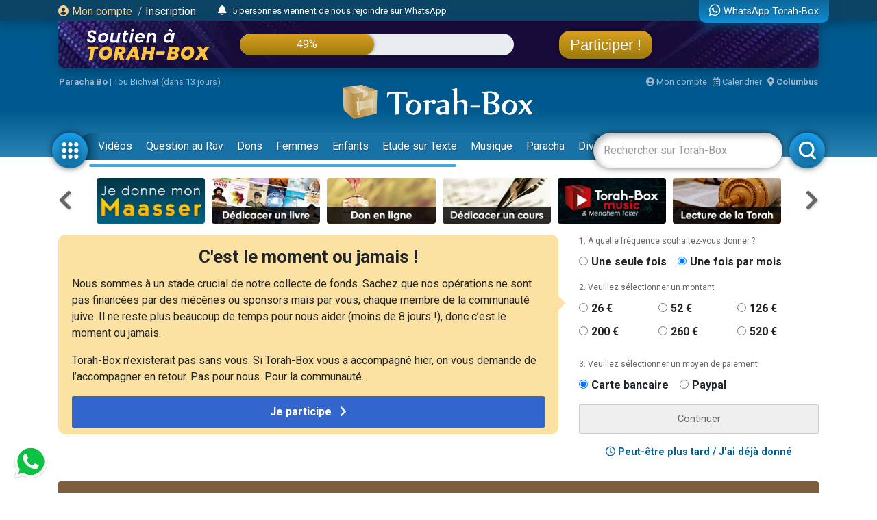

--- FILE ---
content_type: text/html; charset=UTF-8
request_url: https://www.torah-box.com/paracha/vayikra-levitique/behoukotai/?filtre=texte
body_size: 16584
content:
<!doctype html>
<html lang="fr">
<head>
<meta charset="utf-8">
<title>Bé'houkotaï</title>
<meta http-equiv="Content-Type" content="text/html; charset=utf-8">
<meta property="fb:app_id" content="147710895384216">
<meta name="description" content="Torah-Box est l'association de diffusion du Judaïsme pour les francophones dans le monde.">
<meta property="og:title" content="Bé'houkotaï">
<meta name="twitter:card" content="summary_large_image">
<meta name="twitter:site" content="@Torah_Box">
<meta name="twitter:creator" content="@Torah_Box">
<meta name="twitter:title" content="Bé'houkotaï">
<meta name="twitter:image" content="https://www.torah-box.com/img/og.jpg">	
<meta property="og:description" content="Torah-Box est l'association de diffusion du Judaïsme pour les francophones dans le monde.">
<meta name="twitter:description" content="Torah-Box est l'association de diffusion du Judaïsme pour les francophones dans le monde.">
<link rel="canonical" href="https://www.torah-box.com/paracha/vayikra-levitique/behoukotai/"/>
<meta property="og:url" content="https://www.torah-box.com/paracha/vayikra-levitique/behoukotai/"/>
<meta property="og:site_name" content="Torah-Box">
<meta property="og:image" content="https://www.torah-box.com/img/og.jpg">
<meta property="og:image:type" content="image/jpeg">
<meta property="og:type" content="article" />
<meta name="robots" content="noindex">
<link rel="icon" href="https://www.torah-box.com/img/favicon.png" />
<meta name="facebook-domain-verification" content="ijdzr7zpkojtlmf1girp3k66mf8rjq" />
<meta name="google-signin-client_id" content="111305326800-976niisl7hjtqefh2eeto8o0m46q8vuc.apps.googleusercontent.com">
<meta name="viewport" content="width=device-width, initial-scale=1.0, minimum-scale=1.0, maximum-scale=5.0">
<meta name="format-detection" content="telephone=no">
<base href="https://www.torah-box.com/"/>
<link rel="stylesheet" href="https://www.torah-box.com/cache/styles_2026011903.css" media="all" async defer>
<link rel="stylesheet" href="https://fonts.googleapis.com/css?family=Roboto:400,700;Poppins:400" media="all" async defer> 
<link rel="stylesheet" href="https://www.torah-box.com/inc/js/fontawesome/css/all.min.css" media="all" async defer>
<script src="https://www.torah-box.com/inc/js/lib/jquery-3.7.1.min.js"></script>
<script src="https://www.torah-box.com/cache/scripts_2026011903.js"></script>
<script src="https://apis.google.com/js/platform.js?onload=onInitGAPI" async defer></script>
<!-- Matomo -->
<script>
  var _paq = window._paq = window._paq || [];
  _paq.push(['trackPageView']);
  _paq.push(['enableLinkTracking']);
  (function() {
    var u="https://torahbox.matomo.cloud/";
    _paq.push(['setTrackerUrl', u+'matomo.php']);
    _paq.push(['setSiteId', '1']);
    var d=document, g=d.createElement('script'), s=d.getElementsByTagName('script')[0];
    g.async=true; g.src='//cdn.matomo.cloud/torahbox.matomo.cloud/matomo.js'; s.parentNode.insertBefore(g,s);
  })();
</script>
<!-- End Matomo Code --></head><body>
	
<div class="d-none d-print-block">
	<img src="https://assets.torah-box.com/tpl/logo.png" alt="Logo Torah-Box" class="w-50 mb-3 d-block mx-auto"/>
</div>
	
<div id="header" class="d-print-none">
	<div class="alert-placeholder-menu"></div>
	
	<!-- Login / Newsticker WhatsApp  -->
	<div class="newsticker-navbar">
		<div class="container">
		<div class="newsticker-login">
			<div id="header-logged" class="hide">
				<div class="d-flex align-items-center">
					<span class="letter-logged"></span><a href="javascript:;" role="button" id="dropdownMenuLink" data-toggle="dropdown" class="username-logged"></a>
					<div class="dropdown-menu dropdown-menu-video" aria-labelledby="dropdownMenuLink">
						<a class="dropdown-item" href="compte">Mes informations</a>
						<a class="dropdown-item" href="compte/dons">Mes dons</a>
						<a class="dropdown-item" href="compte/newsletters">Mes abonnements</a>
						<a class="dropdown-item" href="mitsva/confirmation">Mes mitsvot</a>
						<a class="dropdown-item" href="question/suivi">Mes questions</a>
						<a class="dropdown-item" href="compte/password/update">Mot de passe</a>
						<div class="dropdown-divider"></div>
						<a class="dropdown-item" href="compte/logout">Se déconnecter</a>
					</div>
				</div>
			</div>
			
			<div id="header-login">
				<a href="modal/login" class="ajax-modal"><i class="fas fa-user-circle"></i> Mon&nbsp;compte</a>
				<span class="d-none d-md-inline"><span class="sep-login">&nbsp;/&nbsp;</span><a href="modal/inscription" class="ajax-modal text-white">Inscription</a></span>
			</div>
		</div>
			
				<div class="newsticker-timeline">
			<a href="modal/timeline" class="ajax-modal mr-2" title="Afficher tous les événements"><i class="fas fa-bell"></i></a>
			<ul class="newsticker newsticker-header"></ul>
		</div>
		<script>
		$(function() {
			// Timeline
			$.getJSON('https://www.torah-box.com/action/timeline', function(data) {
				if( data.length > 0 ) {
					for(i=0;i<data.length;i++) {
						$('.newsticker-header').append('<li><a href="https://www.torah-box.com/action/timeline?id='+ data[i].id +'" target="_blank" rel="nofollow">'+ data[i].title +'</a></li>');
						}

					$('.newsticker-header').newsTicker({
							row_height: 30,
							max_rows: 1,
							speed: 600,
							direction: 'up',
							duration: 4000,
							autostart: 1,
							pauseOnHover: 1
							});
						}
				});

		});			
		</script>
					
			
		<a href="whatsapp" class="newsticker-whatsapp" title="WhatsApp Torah-Box"><i class="fab fa-whatsapp fa-lg"></i><span class="d-none d-md-inline ml-1">WhatsApp Torah-Box</span></a>
		</div>
	</div>
	
<div class="container">
<div class="don-campagne">
	<div class="don-campagne-content">
		<div class="col1-campagne">
			<a href="https://www.charidy.com/Torahbox?utm_source=header_torahbox" target="_blank"><img src="/soutien/img/header/2025/logo.webp" alt="Campagne de Soutien à Torah-Box" class="don-campagne-logo"></a>
		</div>
		<div class="col2-campagne">
			<div class="progress progress-campagne">
			  <div class="progress-bar progress-bar-campagne" role="progressbar"><span class="progress-text"></span></div>
			</div>
			<!-- <ul class="newsticker newsticker-campagne"></ul> -->
		</div>
		<div class="col3-campagne">
			<a href="https://www.charidy.com/Torahbox?utm_source=header_torahbox" target="_blank" class="btn-campagne">Participer !</a>
		</div>
	</div>
</div>
</div>
	
<script>
$(function() {
    var pr_collecte = "49";
    $('.progress-bar-campagne').find('span').text(pr_collecte + "%");
    $('.progress-bar-campagne').css('width', pr_collecte + "%");
	});
</script>
	
<style type="text/css">
#header {
	height: 230px;	
	}
	
body {
	padding-top: 260px;
	}
	
#header.fixed {
	height: 155px;
	}
	
#header.fixed .newsticker-navbar {
	margin-bottom: 0;
	}
	
#header.fixed .don-campagne {
	margin-bottom:1rem;	
	}
	
.don-campagne { 
	border-radius:0 0 10px 10px;
	padding:10px 200px 0px 20px;
	background-color:#5b6261;
	background-image:url("/soutien/img/header/2025/background.webp");
	background-repeat: no-repeat;
	background-size:cover;
	background-position: top center;
	height:70px;
	overflow: hidden;
	box-shadow: 0px 5px 15px 0px rgba(0, 69, 110, 1.00);
	}
.don-campagne-content {
	display: flex;
	justify-content: space-between;
	align-items: center;		
	}

.don-campagne-logo {
	max-height:50px;
	max-width: 100%;
	}
	
.progress-campagne {
	border-radius:16px;
	height:32px;
	width: 100%;
	background-color: #e9edf0;
	overflow:hidden !important;
	}
	
.progress-campagne .progress-bar {
	border-radius:16px;
	min-width: 60px;
	background: linear-gradient(0deg, rgba(156,123,10,1.00) 0%, rgba(217,159,33,1.00) 100%);
	box-shadow: 0px 0px 5px 0px rgba(0, 0, 0, 0.4);
	font-size:16px;
	}
	
.newsticker-campagne li {
	text-align: center;
	}
	
.btn-campagne {
	font-family: 'Poppins', sans-serif;
	color:#fff;
	font-size:22px;
	padding:8px 16px;
	border-radius:16px;
	background: linear-gradient(0deg, rgba(156,123,10,1.00) 0%, rgba(217,159,33,1.00) 100%);
	box-shadow: 0px 0px 5px 0px rgba(0, 0, 0, 0.4);
	}

.btn-campagne:hover {
	color:#FFB43A;
	text-decoration: none;
	}
	
.col1-campagne,
.col3-campagne {
	width:25%;
	text-align: center;
	}
	
.col2-campagne {
	width:45%;	
	}
	
@media screen and (max-width: 480px) {
	.don-campagne {
		height:50px;
		padding:10px 10px 0px 10px;
		margin:0 -15px;
		}
	
	  body {
		padding-top: 185px;
	  }
	  #header {
		height: 155px;
	  }
	
	#header.fixed {
		height: 135px;
		}
	
	.progress-campagne {
		border-radius:10px;
		height:20px;
		}

	.btn-campagne {
		font-size:14px;	
		padding:5px 8px;
		border-radius:10px;
		}

	.progress-campagne .progress-bar {
		border-radius:10px;
		font-size:13px;
		}

	.col1-campagne {
		width:30%;
		}

	.col3-campagne {
		width:25%;
		}

	.col2-campagne {
		width:40%;	
		}
	}
</style>	
	<div class="container logo-container">
		
		<!-- Infos -->
		<div class="infos-navbar">
			<div><b><a href="paracha/" title="Paracha de la semaine">Paracha Bo</a></b> | <a	href="/vie-juive/fetes/15-tou-bichvat/">Tou Bichvat (dans 13 jours)</a></div>			
			<a href="compte" class="ml-auto"><i class="fas fa-user-circle"></i> Mon compte</a>
			<a href="javascript:;" id="popover_calendar" title="19 Janvier 2026 - 1 Chevat 5786" class="ml-2"><i class="far fa-calendar-alt"></i> Calendrier</a>
			<a href="modal/location" class="ajax-modal ml-2"><i class="fas fa-map-marker-alt"></i> <b class="location-logged"></b></a>
		</div>
		
		<div class="logo-navbar"><a href="/"><img src="https://assets.torah-box.com/tpl/logo-torah-box.png" alt="Torah-Box"></a></div>
		
		<div class="menu-navbar">
			<a id="toggle_button_navbar" href="javascript:;" class="icon-menu-navbar active" onclick="toggleSubMenu()"><img src="https://assets.torah-box.com/tpl/icon-dots.png" alt="Torah-Box en 1 clic"></a>
				
			<form id="form_search_navbar" action="search" method="get">
				<div class="search-box-navbar">
					<input type="text" name="q" placeholder="Rechercher sur Torah-Box" value=""/>
					<a href="javascript:;" onclick="closeSearchNavbar()" class="close-search-box-navbar"><i class="fas fa-times-circle fa-2x"></i></a>
				</div>
				<a href="javascript:;" onclick="toggleSearchNavbar()" class="icon-menu-navbar active search-menu-navbar"><img src="https://assets.torah-box.com/tpl/icon-search.png" alt="Torah-Box en 1 clic"></a>
			</form>			
			
			<div class="container-menu-navbar">
				<div id="menu_navbar">
					<div class="content-menu-navbar">
																		
						<!--
						<a href="guerre" class="badge badge-danger d-flex align-items-center ml-2"><span class="spinner-grow spinner-grow-sm text-white mr-1" role="status"></span> GUERRE</a>
						-->							

						
												<a href="videos/" class="nav-link"> Vidéos</a>
												<a href="question/" class="nav-link"> Question au Rav</a>
												<a href="don/" class="nav-link" target="fas fa-gift"> Dons</a>
												<a href="femmes/" class="nav-link"> Femmes</a>
												<a href="yeladim/" class="nav-link"> Enfants</a>
												<a href="surtexte/" class="nav-link"> Etude sur Texte</a>
												<a href="music/" class="nav-link"> Musique</a>
												<a href="paracha/" class="nav-link"> Paracha</a>
												<a href="divertissements/" class="nav-link"> Divertissements</a>
												<a href="https://boutique.torah-box.com/" class="nav-link" target="_blank"> Livres</a>
												<a href="auteurs/" class="nav-link"> Rabbanim</a>
											</div>
				</div>
			</div>
		</div>
	</div>
</div>
	
<!-- Menu Modal -->
<div id="submenu" class="submenu-modal hide"></div>
	
<!-- Liens -->
<div class="container d-print-none">
	
<!-- Raccourcis -->
<div class="d-flex flex-row align-items-center mb-3 d-print-none">
  <div class="col-prev"><a class="btn-nav btn-nav-shortcut btn-nav-dark" data-go="prev" data-carousel="shortcut"><i class="fas fa-chevron-left"></i></a></div>
  <div class="col-main">
      <div id="shortcut-carousel" class="owl-carousel">
            <div>
          <a href="https://www.torah-box.com/maasser26">
			  <img data-src="https://assets.torah-box.com/vignettes/maasser.jpg" alt="Maasser" class="w-100 rounded lazy"/>
		  </a>
      </div>
            <div>
          <a href="https://www.torah-box.com/editions/dedicaces">
			  <img data-src="https://assets.torah-box.com/vignettes/dedicaces-livres.jpg" alt="Dédicacer un livre" class="w-100 rounded lazy"/>
		  </a>
      </div>
            <div>
          <a href="https://www.torah-box.com/don">
			  <img data-src="https://assets.torah-box.com/vignettes/don.jpg" alt="Faire un don" class="w-100 rounded lazy"/>
		  </a>
      </div>
            <div>
          <a href="https://www.torah-box.com/dedicaces">
			  <img data-src="https://assets.torah-box.com/vignettes/dedicaces.jpg" alt="Dédicacer un cours" class="w-100 rounded lazy"/>
		  </a>
      </div>
            <div>
          <a href="https://www.torah-box.com/music">
			  <img data-src="https://assets.torah-box.com/vignettes/music.jpg" alt="Torah-Box Music" class="w-100 rounded lazy"/>
		  </a>
      </div>
            <div>
          <a href="https://www.torah-box.com/etudes-ethique-juive/kriat-torah/">
			  <img data-src="https://assets.torah-box.com/vignettes/lecture-torah.jpg" alt="Kriat Torah" class="w-100 rounded lazy"/>
		  </a>
      </div>
            <div>
          <a href="https://www.torah-box.com/evenements">
			  <img data-src="https://assets.torah-box.com/vignettes/evenements.jpg" alt="Evénements" class="w-100 rounded lazy"/>
		  </a>
      </div>
            <div>
          <a href="https://www.torah-box.com/mitsva">
			  <img data-src="https://assets.torah-box.com/vignettes/mitsva.jpg" alt="Je prends 1 Mitsva" class="w-100 rounded lazy"/>
		  </a>
      </div>
            <div>
          <a href="https://www.torah-box.com/michna">
			  <img data-src="https://assets.torah-box.com/vignettes/michna.jpg" alt="Michna du Jour" class="w-100 rounded lazy"/>
		  </a>
      </div>
            <div>
          <a href="https://www.torah-box.com/kaddich">
			  <img data-src="https://assets.torah-box.com/vignettes/kaddich.jpg" alt="Kaddich" class="w-100 rounded lazy"/>
		  </a>
      </div>
            <div>
          <a href="https://www.torah-box.com/whatsapp">
			  <img data-src="https://assets.torah-box.com/vignettes/whatsapp.jpg" alt="WhatsApp" class="w-100 rounded lazy"/>
		  </a>
      </div>
            <div>
          <a href="https://www.torah-box.com/beth-hamidrach-virtuel">
			  <img data-src="https://assets.torah-box.com/vignettes/bh-virtuel.jpg" alt="Beth Hamidrach Virtuel" class="w-100 rounded lazy"/>
		  </a>
      </div>
            <div>
          <a href="https://www.torah-box.com/radio">
			  <img data-src="https://assets.torah-box.com/vignettes/radio.jpg" alt="Radio Torah-Box" class="w-100 rounded lazy"/>
		  </a>
      </div>
            <div>
          <a href="https://www.torah-box.com/chants">
			  <img data-src="https://assets.torah-box.com/vignettes/chants.jpg" alt="Chants de Chabbath" class="w-100 rounded lazy"/>
		  </a>
      </div>
            <div>
          <a href="https://www.torah-box.com/admour">
			  <img data-src="https://assets.torah-box.com/vignettes/admour2.jpg" alt="Admour d'Oungvar" class="w-100 rounded lazy"/>
		  </a>
      </div>
            <div>
          <a href="https://www.torah-box.com/editions">
			  <img data-src="https://assets.torah-box.com/vignettes/boutique.jpg" alt="Editions Torah-Box" class="w-100 rounded lazy"/>
		  </a>
      </div>
            <div>
          <a href="https://www.torah-box.com/calendrier">
			  <img data-src="https://assets.torah-box.com/vignettes/calendrier.jpg" alt="Calendrier Juif" class="w-100 rounded lazy"/>
		  </a>
      </div>
            <div>
          <a href="https://sidour.torah-box.com">
			  <img data-src="https://assets.torah-box.com/vignettes/sidour.jpg" alt="Sidour" class="w-100 rounded lazy"/>
		  </a>
      </div>
            <div>
          <a href="https://www.hessed-box.com">
			  <img data-src="https://assets.torah-box.com/vignettes/hessed-box.jpg" alt="Hessed-Box" class="w-100 rounded lazy"/>
		  </a>
      </div>
            </div>
      </div>
  <div class="col-next"><a class="btn-nav btn-nav-shortcut btn-nav-dark" data-go="next" data-carousel="shortcut"><i class="fas fa-chevron-right"></i></a></div>
</div>
<script>
$(function() {
	$('.btn-nav-shortcut').bind('click', function(e) {
		e.preventDefault();
		var go = $(this).data('go');
		var carousel = $(this).data('carousel');
		$('#'+ carousel +'-carousel').trigger(go + '.owl.carousel');
		});	
	
	// Raccourcis
	$('#shortcut-carousel').owlCarousel({
		loop:true,
		margin:10,
		responsiveClass:true,
		dots:false,
		nav:false,
		responsive:{
			0:{
				slideBy:1,
				items:3,
				autoplay: true,
				autoplayTimeout:3000,
			},
			748:{
				slideBy:2,
				items:6
			}
		}
	});	
});	
</script>	
<!-- Raccourcis -->	

<div id="soutien-container-done" style="display:none">
    <div class="soutien-message text-center pb-3">
        <strong>Votre précieux soutien nous fait chaud au coeur. Grâce à vous, notre travail de diffusion de Torah continue !</strong><br>
        Il reste maintenant <strong>51%</strong> à collecter pour atteindre notre objectif.
    </div>
</div>

<div id="soutien-container" style="display:none">
	<div class="row">
		<div class="col-md-8">
			<div class="soutien-message">
				<p class="soutien-titre">C'est le moment ou jamais !</p>
				<p class="soutien-text-more">Nous sommes à un stade crucial de notre collecte de fonds. Sachez que nos opérations ne sont pas financées par des mécènes ou sponsors mais par vous, chaque membre de la communauté juive. Il ne reste plus beaucoup de temps pour nous aider (moins de 8 jours !), donc c’est le moment ou jamais.</p>
				<p>Torah-Box n’existerait pas sans vous. Si Torah-Box vous a accompagné hier, on vous demande de l’accompagner en retour. Pas pour nous. Pour la communauté.</p>
                
                <div id="soutien-button-mobile">
					<button class="soutien-submit-don active" onclick="showHeaderMobileForm()">Je participe <i class="fas fa-chevron-right ml-2"></i></button>
				</div>
                
                <form id="soutien-form-mobile" action="don" method="get" style="display:none">
                    <input type="hidden" name="campagne" value="349">
                    <input type="hidden" name="rec" value="1">
                    <input type="hidden" name="amount" value="52">
                    <input type="hidden" name="origine" value="header_soutien">
                                        <button class="soutien-submit-don mb-3 active" onclick="submitMobileForm('52')">Soutien global à Torah-Box<div class="small">52&euro; / mois</div></button>
                                        <button class="soutien-submit-don mb-3 active" onclick="submitMobileForm('200')">Offrir un Colis de Chabbath aux démunis<div class="small">200&euro; / mois</div></button>
                                        <button class="soutien-submit-don mb-3 active" onclick="submitMobileForm('126')">Soutenir un orphelin <div class="small">126&euro; / mois</div></button>
                                        <button class="soutien-submit-don mb-3 active" onclick="submitMobileForm('126')">Soutenir une veuve<div class="small">126&euro; / mois</div></button>
                                        <button class="soutien-submit-don mb-3 active" onclick="submitMobileForm('126')">Soutenir la Production de cours et vidéos<div class="small">126&euro; / mois</div></button>
                                        <button class="soutien-submit-don mb-3 active" onclick="submitMobileForm('260')">S’associer à un étudiant du Collel<div class="small">260&euro; / mois</div></button>
                                    </form>
			</div>
		</div>
		<div class="col-md-4">
			<form id="soutien-form" action="don" method="get">
				<input type="hidden" name="campagne" value="349">
				<input type="hidden" name="origine" value="header_soutien">

				<div class="soutien-step-don">1. A quelle fréquence souhaitez-vous donner&nbsp;?</div>
				<div class="soutien-checkbox-don">
					<div id="form_row_rec" class="form-row mb-3"><div class="form-check form-check-inline col-md-12"><div class="form-check-item"><input class="form-check-input" type="radio" name="rec" id="form_checkbox_rec_1" value="0"><label class="form-check-label mr-3" for="form_checkbox_rec_1">Une seule fois</label></div><div class="form-check-item"><input class="form-check-input" type="radio" name="rec" id="form_checkbox_rec_2" value="1" checked><label class="form-check-label mr-3" for="form_checkbox_rec_2">Une fois par mois</label></div></div></div>				</div>

				<div class="soutien-step-don">2. Veuillez sélectionner un montant</div>
				<div class="soutien-checkbox-don soutien-checkbox-don-amount">
					<div id="form_row_amount" class="form-row mb-3"><div class="form-check form-check-inline col-md-12"><div class="form-check-item"><input class="form-check-input" type="radio" name="amount" id="form_checkbox_amount_1" value="26"><label class="form-check-label mr-3" for="form_checkbox_amount_1">26&nbsp;€</label></div><div class="form-check-item"><input class="form-check-input" type="radio" name="amount" id="form_checkbox_amount_2" value="52"><label class="form-check-label mr-3" for="form_checkbox_amount_2">52&nbsp;€</label></div><div class="form-check-item"><input class="form-check-input" type="radio" name="amount" id="form_checkbox_amount_3" value="126"><label class="form-check-label mr-3" for="form_checkbox_amount_3">126&nbsp;€</label></div><div class="form-check-item"><input class="form-check-input" type="radio" name="amount" id="form_checkbox_amount_4" value="200"><label class="form-check-label mr-3" for="form_checkbox_amount_4">200&nbsp;€</label></div><div class="form-check-item"><input class="form-check-input" type="radio" name="amount" id="form_checkbox_amount_5" value="260"><label class="form-check-label mr-3" for="form_checkbox_amount_5">260&nbsp;€</label></div><div class="form-check-item"><input class="form-check-input" type="radio" name="amount" id="form_checkbox_amount_6" value="520"><label class="form-check-label mr-3" for="form_checkbox_amount_6">520&nbsp;€</label></div></div></div>				</div>

				<div class="soutien-step-don">3. Veuillez sélectionner un moyen de paiement</div>
				<div class="soutien-checkbox-don">
					<div id="form_row_mode" class="form-row mb-3"><div class="form-check form-check-inline col-md-12"><div class="form-check-item"><input class="form-check-input" type="radio" name="mode" id="form_checkbox_mode_1" value="12" checked><label class="form-check-label mr-3" for="form_checkbox_mode_1">Carte bancaire</label></div><div class="form-check-item"><input class="form-check-input" type="radio" name="mode" id="form_checkbox_mode_2" value="5"><label class="form-check-label mr-3" for="form_checkbox_mode_2">Paypal</label></div></div></div>				</div>				
				
				<div id="soutien-alert-don" class="soutien-alert-don" style="display:none"><i class="fas fa-exclamation-triangle"></i> <span class="text"></span></div>
				<button id="soutien-submit-don" type="submit" class="soutien-submit-don">Continuer</button>
			</form>
			<div class="text-center font-weight-bold my-3"><a href="javascript:;" onclick="hideHeaderDon()"><i class="far fa-clock"></i> Peut-être plus tard / J'ai déjà donné</a></div>
		</div>
	</div>
</div>
<style type="text/css">
.soutien-message { background-color:#fbe2a2; border-radius:0.75em; padding:20px 20px 10px 20px; }	
.soutien-message p { font-size:16px; line-height:24px; }
.soutien-message p.soutien-titre { font-size:26px; line-height:24px; font-weight:bold; text-align:center; }
.soutien-message p.soutien-titre i { color:#666; }
.soutien-step-don { color:#666; font-size:12px; margin-bottom:10px; }
.soutien-checkbox-don label { font-weight: bold; font-size:16px; }
.soutien-checkbox-don label:hover { color:#36C; text-decoration: underline; cursor:pointer; }
.soutien-checkbox-don-amount .form-check-inline { display:flex !important; flex-wrap: wrap; }
.soutien-checkbox-don-amount .form-check-item { width:33%; margin-bottom:10px; }
.soutien-submit-don { width:100%; border-radius:2px; border:1px solid #ccc; color:#666; padding:10px 0; }
.soutien-submit-don.active { background-color:#36C; color:#fff; border-color:#36C; font-size:16px; font-weight:bold; }
.soutien-submit-don.active:hover { background-color:#3056a9; }
.soutien-message::after { position: absolute; content: " "; top: 100px; right: -5px; margin: -10px 0 0 0; border: 10px solid transparent; border-left-color: #fbe2a2; pointer-events: none; }
.soutien-alert-don { color:#900002; border:1px solid #900002; padding:5px; border-radius:2px; text-align: center; margin-bottom:10px; }
#soutien-form-mobile { display:none; }
#form_causes { background-color:#fbe2a2; font-weight: bold; color:#444; }
	
@media screen and (max-width: 480px) {
	.soutien-message p.soutien-titre { font-size:22px; }
	.soutien-message::after { display:none; }
	.soutien-text-more { display:none; }
	#soutien-form { padding:10px 10px; display:none; }
	#soutien-form-mobile { display:block; }
	}
</style>

<script>
function showHeaderMobileForm() {
    $('#soutien-button-mobile').hide();
    $('#soutien-form-mobile').show();
    }  
    
function submitMobileForm(amount) {
    $('#soutien-form-mobile').find('input[name="amount"]').val(amount);
    }
    
function showAlertDon(text) {
	$('#soutien-alert-don > .text').text(text);
	$('#soutien-alert-don').show();
	}
	
function hideAlertDon(text) {
	$('#soutien-alert-don').hide();
	}
	
function hideHeaderDon() {
	$('#soutien-container').hide();
	$('#promo-container-header').show();
	setCookie("__header_soutien", 1, 1);
	}
	
function resetHeaderDon() {
	setCookie("__header_soutien", 0, 1);
	}
	
function checkAlertDon() {
    var rec = $('#soutien-form').find('input[name="rec"]:checked').val();
    var amount = $('#soutien-form').find('input[name="amount"]:checked').val();
	
    if( amount === undefined ) {
        return showAlertDon("Vous devez sélectionner un montant.");
        }
	else {
		hideAlertDon();
		}
	
	var text = "Donner "+ amount +"&nbsp;&euro;";
	text += ( rec == 1 ) ? " chaque mois" : " une seule fois";
	$('#soutien-submit-don').html(text).addClass('active');
	
	return true;
	}

var submitSoutienForm = false;
	
$(function() {
    const cookie = getCookie("__header_soutien");
    
    
    
    if( cookie != 1 ) {
        $('#promo-container-header').hide();
        
        if( cookie == 2 ) {
            $('#soutien-container-done').show();
            }
        else {
            $('#soutien-container').show();
            }
		}
	
	$('.soutien-checkbox-don').on('click', function() {
		checkAlertDon();
		});
	
	$('#soutien-form').on('submit', function(e) {
		if( submitSoutienForm ) {
			return;
			}
		
		e.preventDefault();
		
		if( checkAlertDon() ) {
			submitSoutienForm = true;
			$(this).submit();
			}
		});
	});
</script>    
    
<div id="promo-container-header">
    <div class="d-flex justify-content-around d-print-none mb-md-3">	
        <div class="ads-700-100"><div class="tb-ads" data-format="700x100"></div></div>
        <div class="ads-260-100"><div class="tb-ads" data-format="260x100"></div></div>
    </div>
</div>

<!--{module_info:location}-->
</div>
	
	

<div class="container">
<div class="megaban"><img src="https://media.torah-box.com/megaban/behoukotai-83.jpg" width="975" height="90" alt="Bé&#039;houkotaï"><h1>Bé'houkotaï</h1></div>
<nav aria-label="breadcrumb"><ol class="breadcrumb"><li class="breadcrumb-item"><a href="/">Accueil</a></li><li class="breadcrumb-item"><a href="/paracha/">Paracha</a></li><li class="breadcrumb-item"><a href="/paracha/vayikra-levitique/">Vayikra</a></li><li class="breadcrumb-item active" aria-current="page">Bé'houkotaï</li></ol></nav><div class="row">
<div class="col-md-8 col-main-content">

<div class="sharing-menu"></div>
	
<div class="card mb-3">
	<div class="card-header bg-blue"><i class="fas fa-book"></i> Plus d'infos sur Bé'houkotaï</div>			
	<div class="card-body">
	<p>Si nous gardons Ses Commandements, D.ieu promet que nous aurons la prospérité matérielle et vivrons en sécurité sur notre terre. Il nous met aussi en garde, dans l’hypothèse où nous abandonnerions notre alliance avec lui. Nous serions alors soumis à l'exil, la persécution et d'autres maux. Néanmoins, D.ieu promet : « Même quand ils seront dans la terre de leurs ennemis, je ne les jetterai pas au loin; je ne les abhorrerai pas en les détruisant et en brisant Mon accord avec eux; car je suis l’Eternel leur D.ieu. »</p>
		<div class="row text-center">
		<div class="col-6"><a href="paracha/vayikra-levitique/behoukotai/lecture-francais.html">Lire la paracha Bé'houkotaï en français</a></div>
		<div class="col-6"><a href="paracha/vayikra-levitique/behoukotai/lecture-hebreu.html">Lire la paracha Bé'houkotaï en hébreu</a></div>
	</div>
		</div>
</div>


<ul class="filtres mb-3"><li><a href="/paracha/vayikra-levitique/behoukotai/" class="all ">Afficher tout</a></li><li><a href="/paracha/vayikra-levitique/behoukotai/?filtre=multimedia" class="multimedia ">Cours Mp3-Vidéo</a></li><li><a href="/paracha/vayikra-levitique/behoukotai/?filtre=texte" class="texte selected frame">Articles</a></li></ul><div class="row"><div class="col-md-6 mb-3"><div class="row">
		<div class="col-5">
		<div class="item-container">
			<a href="/series/le-message-de-la-paracha/paracha-behar-be-houkotai-avec-le-rav-david-raphael-banon-dayan-au-beth-din-de-montreal_50105.html" title="Paracha Béhar-Bé&#039;houkotaï avec le Rav David Raphaël Banon de Montréal">
			<img src="img/home/play-sm.png" alt="Vidéo" class="item-play">			<img data-src="https://media.torah-box.com/youtube/165x90/v13gCex0x5Y.webp" alt="Paracha Béhar-Bé&#039;houkotaï avec le Rav David Raphaël Banon de Montréal" class="item-image lazy">
						</a>
		</div>	
	</div>
	<div class="col-7 pl-0 item-infos">
					<a href="/series/le-message-de-la-paracha/paracha-behar-be-houkotai-avec-le-rav-david-raphael-banon-dayan-au-beth-din-de-montreal_50105.html" title="Paracha Béhar-Bé&#039;houkotaï avec le Rav David Raphaël Banon de Montréal" class="item-title">Paracha Béhar-Bé'houkotaï avec le Rav David Raphaël Banon de Montréal</a>
		<div class="item-more"><a href="/series/le-message-de-la-paracha/">Le Message de la Paracha</a></div>		<div class="item-more"><a href="/auteurs/rav-david-raphael-banon_1719.html">Rav David Raphael BANON</a></div>				
	</div>
</div></div><div class="col-md-6 mb-3"><div class="row">
		<div class="col-5">
		<div class="item-container">
			<a href="/famille/femmes-nachim/non-israel-ne-doit-pas-devenir-un-pays-normal_8038.html" title="Non, Israël ne doit pas devenir un &quot;pays normal&quot;">
						<img data-src="https://media.torah-box.com/165x90/chronique-hebdo-rabbanite-jungreis-3951.webp" alt="Non, Israël ne doit pas devenir un &quot;pays normal&quot;" class="item-image lazy">
						</a>
		</div>	
	</div>
	<div class="col-7 pl-0 item-infos">
					<a href="/famille/femmes-nachim/non-israel-ne-doit-pas-devenir-un-pays-normal_8038.html" title="Non, Israël ne doit pas devenir un &quot;pays normal&quot;" class="item-title">Non, Israël ne doit pas devenir un "pays normal"</a>
		<div class="item-more"><a href="/famille/femmes-nachim/">Femmes</a></div>		<div class="item-more"><a href="/auteurs/rabbanite-esther-jungreis_1353.html">Rabbanite Esther JUNGREIS</a></div>				
	</div>
</div></div><div class="col-md-6 mb-3"><div class="row">
		<div class="col-5">
		<div class="item-container">
			<a href="/series/resume-de-la-paracha-en-animation-video-ia/resume-de-la-paracha-behar-be-houkotai-en-animation-video-ia_50084.html" title="Résumé de la Paracha Béhar - Bé&#039;houkotaï en animation Vidéo IA">
			<img src="img/home/play-sm.png" alt="Vidéo" class="item-play">			<img data-src="https://media.torah-box.com/youtube/165x90/Mqh_H0iY65M.webp" alt="Résumé de la Paracha Béhar - Bé&#039;houkotaï en animation Vidéo IA" class="item-image lazy">
						</a>
		</div>	
	</div>
	<div class="col-7 pl-0 item-infos">
					<a href="/series/resume-de-la-paracha-en-animation-video-ia/resume-de-la-paracha-behar-be-houkotai-en-animation-video-ia_50084.html" title="Résumé de la Paracha Béhar - Bé&#039;houkotaï en animation Vidéo IA" class="item-title">Résumé de la Paracha Béhar - Bé'houkotaï en animation Vidéo IA</a>
		<div class="item-more"><a href="/series/resume-de-la-paracha-en-animation-video-ia/">Résumé de la Paracha en animation Vidéo IA</a></div>						
	</div>
</div></div><div class="col-md-6 mb-3"><div class="row">
		<div class="col-5">
		<div class="item-container">
			<a href="/ravabdelhak/behar-be-houkotai-israel-et-le-mazal_31282.html" title="Béhar-Bé&#039;houkotaï : Israël et le Mazal">
			<img src="img/home/play-sm.png" alt="Vidéo" class="item-play">			<img data-src="https://media.torah-box.com/youtube/165x90/emLp8r3LuKo.webp" alt="Béhar-Bé&#039;houkotaï : Israël et le Mazal" class="item-image lazy">
						</a>
		</div>	
	</div>
	<div class="col-7 pl-0 item-infos">
					<a href="/ravabdelhak/behar-be-houkotai-israel-et-le-mazal_31282.html" title="Béhar-Bé&#039;houkotaï : Israël et le Mazal" class="item-title">Béhar-Bé'houkotaï : Israël et le Mazal</a>
		<div class="item-more"><a href="/ravabdelhak/">Cours sur la Paracha du Rav Abdelkhak</a></div>		<div class="item-more"><a href="/auteurs/rav-daniel-abdelhak_64.html">Rav Daniel ABDELHAK</a></div>				
	</div>
</div></div><div class="col-md-6 mb-3"><div class="row">
		<div class="col-5">
		<div class="item-container">
			<a href="/les-3-pepites-de-la-paracha/les-3-pepites-de-la-paracha-behar-be-houkotai_50066.html" title="Les 3 Pépites de la Paracha Béhar-Bé&#039;houkotaï">
			<img src="img/home/play-sm.png" alt="Vidéo" class="item-play">			<img data-src="https://media.torah-box.com/youtube/165x90/RQEfibhsEnQ.webp" alt="Les 3 Pépites de la Paracha Béhar-Bé&#039;houkotaï" class="item-image lazy">
						</a>
		</div>	
	</div>
	<div class="col-7 pl-0 item-infos">
					<a href="/les-3-pepites-de-la-paracha/les-3-pepites-de-la-paracha-behar-be-houkotai_50066.html" title="Les 3 Pépites de la Paracha Béhar-Bé&#039;houkotaï" class="item-title">Les 3 Pépites de la Paracha Béhar-Bé'houkotaï</a>
		<div class="item-more"><a href="/les-3-pepites-de-la-paracha/">Les 3 Pépites de la Paracha</a></div>		<div class="item-more"><a href="/auteurs/yirmyahou-yitshak-krief_3437.html">Yirmyahou Yitshak KRIEF</a></div>				
	</div>
</div></div><div class="col-md-6 mb-3"><div class="row">
		<div class="col-5">
		<div class="item-container">
			<a href="/series/reflexions-sur-l-ahavat-israel-a-travers-la-paracha/reflexions-sur-l-ahavat-israel-a-travers-la-paracha-be-houkotay_47626.html" title="Réflexions sur l&#039;Ahavat Israël à travers la Paracha - Bé&#039;houkotaï">
						<img data-src="https://media.torah-box.com/165x90/reflexions-sur-l-ahavat-israel-a-travers-la-paracha-18850.webp" alt="Réflexions sur l&#039;Ahavat Israël à travers la Paracha - Bé&#039;houkotaï" class="item-image lazy">
						</a>
		</div>	
	</div>
	<div class="col-7 pl-0 item-infos">
					<a href="/series/reflexions-sur-l-ahavat-israel-a-travers-la-paracha/reflexions-sur-l-ahavat-israel-a-travers-la-paracha-be-houkotay_47626.html" title="Réflexions sur l&#039;Ahavat Israël à travers la Paracha - Bé&#039;houkotaï" class="item-title">Réflexions sur l'Ahavat Israël à travers la Paracha - Bé'houkotaï</a>
		<div class="item-more"><a href="/series/reflexions-sur-l-ahavat-israel-a-travers-la-paracha/">Réflexions sur l'Ahavat Israël à travers la Paracha</a></div>		<div class="item-more"><a href="/auteurs/jerome-touboul_1081.html">Jérome TOUBOUL</a></div>				
	</div>
</div></div><div class="col-md-6 mb-3"><div class="row">
		<div class="col-5">
		<div class="item-container">
			<a href="/series/synthese-de-la-paracha-et-de-la-haftara/resume-de-la-paracha-et-de-la-haftara-de-be-houkotai_36820.html" title="Résumé de la Paracha et de la Haftara de Bé&#039;houkotaï">
						<img data-src="https://media.torah-box.com/165x90/resume-de-la-paracha-et-de-la-haftara-de-be-houkotai-19996.webp" alt="Résumé de la Paracha et de la Haftara de Bé&#039;houkotaï" class="item-image lazy">
						</a>
		</div>	
	</div>
	<div class="col-7 pl-0 item-infos">
					<a href="/series/synthese-de-la-paracha-et-de-la-haftara/resume-de-la-paracha-et-de-la-haftara-de-be-houkotai_36820.html" title="Résumé de la Paracha et de la Haftara de Bé&#039;houkotaï" class="item-title">Résumé de la Paracha et de la Haftara de Bé'houkotaï</a>
		<div class="item-more"><a href="/series/synthese-de-la-paracha-et-de-la-haftara/">Synthèse de la Paracha et de la Haftara</a></div>		<div class="item-more"><a href="/auteurs/moshe-haim-sebbah_1701.html">Moshé 'Haïm SEBBAH</a></div>				
	</div>
</div></div><div class="col-md-6 mb-3"><div class="row">
		<div class="col-5">
		<div class="item-container">
			<a href="/series/la-paracha-en-1-minute/la-paracha-en-60-secondes-be-houkotai_15262.html" title="La Paracha en 60 secondes - Bé&#039;houkotaï">
			<img src="img/home/play-sm.png" alt="Vidéo" class="item-play">			<img data-src="https://media.torah-box.com/youtube/165x90/1w2eoEgYCJo.webp" alt="La Paracha en 60 secondes - Bé&#039;houkotaï" class="item-image lazy">
						</a>
		</div>	
	</div>
	<div class="col-7 pl-0 item-infos">
					<a href="/series/la-paracha-en-1-minute/la-paracha-en-60-secondes-be-houkotai_15262.html" title="La Paracha en 60 secondes - Bé&#039;houkotaï" class="item-title">La Paracha en 60 secondes - Bé'houkotaï</a>
		<div class="item-more"><a href="/series/la-paracha-en-1-minute/">La Paracha en 1 minute</a></div>		<div class="item-more"><a href="/auteurs/binyamin-benhamou_10.html">Binyamin BENHAMOU</a></div>				
	</div>
</div></div><div class="col-md-6 mb-3"><div class="row">
		<div class="col-5">
		<div class="item-container">
			<a href="/paracha/vayikra-levitique/behoukotai/la-quete-du-bonheur-au-fil-de-la-paracha-be-houkotai_11708.html" title="La quête du bonheur au fil de la Paracha - Bé&#039;houkotaï">
						<img data-src="https://media.torah-box.com/165x90/ocher-bonheur-meouchar-2454.webp" alt="La quête du bonheur au fil de la Paracha - Bé&#039;houkotaï" class="item-image lazy">
						</a>
		</div>	
	</div>
	<div class="col-7 pl-0 item-infos">
					<a href="/paracha/vayikra-levitique/behoukotai/la-quete-du-bonheur-au-fil-de-la-paracha-be-houkotai_11708.html" title="La quête du bonheur au fil de la Paracha - Bé&#039;houkotaï" class="item-title">La quête du bonheur au fil de la Paracha - Bé'houkotaï</a>
		<div class="item-more"><a href="/paracha/vayikra-levitique/behoukotai/">Bé'houkotaï</a></div>		<div class="item-more"><a href="/auteurs/jerome-touboul_1081.html">Jérome TOUBOUL</a></div>				
	</div>
</div></div><div class="col-md-6 mb-3"><div class="row">
		<div class="col-5">
		<div class="item-container">
			<a href="/paracha/vayikra-levitique/behoukotai/la-paracha-be-houkotai-en-ia-intelligence-artificielle_47552.html" title="La Paracha Bé&#039;houkotaï en IA (Intelligence Artificielle)">
						<img data-src="https://media.torah-box.com/165x90/la-paracha-be-houkotai-en-ia-intelligence-artificielle-20034.webp" alt="La Paracha Bé&#039;houkotaï en IA (Intelligence Artificielle)" class="item-image lazy">
						</a>
		</div>	
	</div>
	<div class="col-7 pl-0 item-infos">
					<a href="/paracha/vayikra-levitique/behoukotai/la-paracha-be-houkotai-en-ia-intelligence-artificielle_47552.html" title="La Paracha Bé&#039;houkotaï en IA (Intelligence Artificielle)" class="item-title">La Paracha Bé'houkotaï en IA (Intelligence Artificielle)</a>
		<div class="item-more"><a href="/paracha/vayikra-levitique/behoukotai/">Bé'houkotaï</a></div>						
	</div>
</div></div><div class="col-md-6 mb-3"><div class="row">
		<div class="col-5">
		<div class="item-container">
			<a href="/paracha/vayikra-levitique/behoukotai/devinettes-a-b-c-d-sur-la-paracha-de-be-houkotai_47507.html" title="Devinettes &quot;A, B, C, D&quot; sur la Paracha de Bé&#039;houkotaï">
						<img data-src="https://media.torah-box.com/165x90/devinettes-a-b-c-d-19012.webp" alt="Devinettes &quot;A, B, C, D&quot; sur la Paracha de Bé&#039;houkotaï" class="item-image lazy">
						</a>
		</div>	
	</div>
	<div class="col-7 pl-0 item-infos">
					<a href="/paracha/vayikra-levitique/behoukotai/devinettes-a-b-c-d-sur-la-paracha-de-be-houkotai_47507.html" title="Devinettes &quot;A, B, C, D&quot; sur la Paracha de Bé&#039;houkotaï" class="item-title">Devinettes "A, B, C, D" sur la Paracha de Bé'houkotaï</a>
		<div class="item-more"><a href="/paracha/vayikra-levitique/behoukotai/">Bé'houkotaï</a></div>		<div class="item-more"><a href="/auteurs/michael-lumbroso_3641.html">Michael LUMBROSO</a></div>				
	</div>
</div></div><div class="col-md-6 mb-3"><div class="row">
		<div class="col-5">
		<div class="item-container">
			<a href="/paracha/vayikra-levitique/behoukotai/be-houkotai-l-enseignement-de-david_47517.html" title="Bé’houkotaï – l’enseignement de David">
						<img data-src="https://media.torah-box.com/165x90/cite-de-david-jarusalem-20052.webp" alt="Bé’houkotaï – l’enseignement de David" class="item-image lazy">
						</a>
		</div>	
	</div>
	<div class="col-7 pl-0 item-infos">
					<a href="/paracha/vayikra-levitique/behoukotai/be-houkotai-l-enseignement-de-david_47517.html" title="Bé’houkotaï – l’enseignement de David" class="item-title">Bé’houkotaï – l’enseignement de David</a>
		<div class="item-more"><a href="/paracha/vayikra-levitique/behoukotai/">Bé'houkotaï</a></div>		<div class="item-more"><a href="/auteurs/rav-yehonathan-gefen_555.html">Rav Yehonathan GEFEN</a></div>				
	</div>
</div></div><div class="col-md-6 mb-3"><div class="row">
		<div class="col-5">
		<div class="item-container">
			<a href="/les-3-pepites-de-la-paracha/les-3-pepites-de-la-paracha-be-houkotai_47563.html" title="Les 3 Pépites de la Paracha Bé&#039;houkotaï">
			<img src="img/home/play-sm.png" alt="Vidéo" class="item-play">			<img data-src="https://media.torah-box.com/youtube/165x90/VQCXXP_d5fk.webp" alt="Les 3 Pépites de la Paracha Bé&#039;houkotaï" class="item-image lazy">
						</a>
		</div>	
	</div>
	<div class="col-7 pl-0 item-infos">
					<a href="/les-3-pepites-de-la-paracha/les-3-pepites-de-la-paracha-be-houkotai_47563.html" title="Les 3 Pépites de la Paracha Bé&#039;houkotaï" class="item-title">Les 3 Pépites de la Paracha Bé'houkotaï</a>
		<div class="item-more"><a href="/les-3-pepites-de-la-paracha/">Les 3 Pépites de la Paracha</a></div>		<div class="item-more"><a href="/auteurs/rav-nathaniel-mimoun_1671.html">Rav Nathaniel MIMOUN</a></div>				
	</div>
</div></div><div class="col-md-6 mb-3"><div class="row">
		<div class="col-5">
		<div class="item-container">
			<a href="/ravrosenblum/la-paracha-be-houkotai-avec-rav-rosenblum_47561.html" title="La Paracha Bé&#039;houkotaï avec Rav Rosenblum">
			<img src="img/home/play-sm.png" alt="Vidéo" class="item-play">			<img data-src="https://media.torah-box.com/youtube/165x90/YShZ6v5Fk3I.webp" alt="La Paracha Bé&#039;houkotaï avec Rav Rosenblum" class="item-image lazy">
						</a>
		</div>	
	</div>
	<div class="col-7 pl-0 item-infos">
					<a href="/ravrosenblum/la-paracha-be-houkotai-avec-rav-rosenblum_47561.html" title="La Paracha Bé&#039;houkotaï avec Rav Rosenblum" class="item-title">La Paracha Bé'houkotaï avec Rav Rosenblum</a>
		<div class="item-more"><a href="/ravrosenblum/">La Paracha avec Rav Rosenblum</a></div>		<div class="item-more"><a href="/auteurs/rav-baroukh-rosenblum_2381.html">Rav Baroukh ROSENBLUM</a></div>				
	</div>
</div></div><div class="col-md-6 mb-3"><div class="row">
		<div class="col-5">
		<div class="item-container">
			<a href="/paracha/vayikra-levitique/behoukotai/concours-de-la-semaine-be-houkotai-2024-gagne-une-carte-cadeaux-de-100_47558.html" title="Concours de la semaine, Bé&#039;houkotaï 2024 - Gagne une carte-cadeaux de 100€ !">
						<img data-src="https://media.torah-box.com/165x90/concours-de-la-semaine-behar-2024-gagne-une-carte-cadeaux-de-20050.webp" alt="Concours de la semaine, Bé&#039;houkotaï 2024 - Gagne une carte-cadeaux de 100€ !" class="item-image lazy">
						</a>
		</div>	
	</div>
	<div class="col-7 pl-0 item-infos">
					<a href="/paracha/vayikra-levitique/behoukotai/concours-de-la-semaine-be-houkotai-2024-gagne-une-carte-cadeaux-de-100_47558.html" title="Concours de la semaine, Bé&#039;houkotaï 2024 - Gagne une carte-cadeaux de 100€ !" class="item-title">Concours de la semaine, Bé'houkotaï 2024 - Gagne une carte-cadeaux de...</a>
		<div class="item-more"><a href="/paracha/vayikra-levitique/behoukotai/">Bé'houkotaï</a></div>						
	</div>
</div></div><div class="col-md-6 mb-3"><div class="row">
		<div class="col-5">
		<div class="item-container">
			<a href="/series/le-message-de-la-paracha/le-message-de-la-paracha-be-houkotai-10-commandements-613-mitsvot-un-million-de-regles-de-vie_47515.html" title="Le Message de la Paracha - Bé&#039;houkotaï : 10 commandements, 613 Mitsvot &amp; un million de règles de vie">
			<img src="img/home/play-sm.png" alt="Vidéo" class="item-play">			<img data-src="https://media.torah-box.com/youtube/165x90/bk4Amxhzic8.webp" alt="Le Message de la Paracha - Bé&#039;houkotaï : 10 commandements, 613 Mitsvot &amp; un million de règles de vie " class="item-image lazy">
						</a>
		</div>	
	</div>
	<div class="col-7 pl-0 item-infos">
					<a href="/series/le-message-de-la-paracha/le-message-de-la-paracha-be-houkotai-10-commandements-613-mitsvot-un-million-de-regles-de-vie_47515.html" title="Le Message de la Paracha - Bé&#039;houkotaï : 10 commandements, 613 Mitsvot &amp; un million de règles de vie " class="item-title">Le Message de la Paracha - Bé'houkotaï : 10 commandements, 613 Mitsvot &...</a>
		<div class="item-more"><a href="/series/le-message-de-la-paracha/">Le Message de la Paracha</a></div>		<div class="item-more"><a href="/auteurs/rav-israel-uzan_4307.html">Rav Israel UZAN</a></div>				
	</div>
</div></div></div><ul class="pagination justify-content-center my-4"><li title="Page 1" class="page-item active"><a href="/paracha/vayikra-levitique/behoukotai/?filtre=texte" class="page-link">1</a></li>
<li title="Page 2" class="page-item"><a href="/paracha/vayikra-levitique/behoukotai/index-1.html?filtre=texte" class="page-link">2</a></li>
<li title="Page 3" class="page-item"><a href="/paracha/vayikra-levitique/behoukotai/index-2.html?filtre=texte" class="page-link">3</a></li></ul></div><div class="col-md-4 d-print-none">


<div class="card mb-3">
	<div class="card-header bg-blue"><i class="far fa-envelope"></i> Newsletter Torah-Box</div>			
	<div class="card-body">
	<p>Pour recevoir chaque semaine les nouveaux cours et articles, inscrivez-vous dès maintenant&nbsp;:</p>
	<form action="https://www.torah-box.com/compte/inscription" method="get">
	<div class="input-group">
		<input type="text" name="email" class="form-control" placeholder="Adresse email">
		<div class="input-group-append"><button type="submit" class="btn btn-primary"><i class="fas fa-check"></i></button></div>
	</div>
	</form>
	</div>
</div>
	

	
	
<!-- Bloc Evenements -->
<div class="list-group mb-3">
			<div class="list-group-item p-0">
	<a href="/evenements/le-rendez-vous-des-femmes-a-sarcelles-atelier-special-education_1747.html"><img src="https://media.torah-box.com/evenement-2/512x320/evenement2-1747-1768309133.webp" alt="Le Rendez-vous des femmes à Sarcelles, Atelier spécial Education" class="w-100"></a>
	</div>
		
		<a href="/evenements/pessa-h-dans-un-village-vacances-en-israel-au-bord-de-la-mer_1751.html" class="list-group-item list-group-item-action">
		<span class="badge badge-blue">J-72</span> Mercredi 1er Avril |
		 <b>Pessa'h dans un village vacances en Israël au bord de la mer</b>	</a>
		<a href="/evenements/pelerinage-rabbi-its-hak-abi-hssira_1694.html" class="list-group-item list-group-item-action">
		<span class="badge badge-blue">J-10</span> Jeudi 29 Janvier |
		 <b>Pélerinage Rabbi Its'hak Abi'hssira </b>	</a>
		<div class="card-footer text-center">
		<a href="evenements/" class="text-dark small">Voir tous les événements à venir</a>	
	</div>
</div>

	
<!-- Bloc Questions -->
<ul id="rankingTab" class="nav nav-tabs-top">
		<li class="nav-item"><a class="nav-link active" data-toggle="tab" href="#classement-art">+ Populaires</a></li>
		<li class="nav-item"><a class="nav-link" data-toggle="tab" href="#classement-vid">Cours</a></li>
		<li class="nav-item"><a class="nav-link" data-toggle="tab" href="#classement-qar">Questions au Rav</a></li>
	</ul>	
	
<div class="tab-content mb-3">
<div class="tab-pane fade show active" id="classement-art">
<div class="list-top list-top-art">
	<a href="/etudes-ethique-juive/nos-sages/hiloula-du-rav-its-hak-kadouri_10795.html" class="list-group-item d-flex align-items-center" onclick="_paq.push(['trackEvent', 'Classements', 'Clic Classement + Populaires', '/etudes-ethique-juive/nos-sages/hiloula-du-rav-its-hak-kadouri_10795.html'])">
				<div class="rank">1</div>
				<div class="mr-2">Hiloula du Rav Its'hak Kadouri</div>
				<i class="fas fa-caret-up text-success ml-auto"></i>
			</a>	
</div>
<div class="list-top list-top-art">
	<a href="/femmes/coaching/question-au-psy-comment-reagir-quand-mon-mari-me-fait-de-la-peine_17389.html" class="list-group-item d-flex align-items-center" onclick="_paq.push(['trackEvent', 'Classements', 'Clic Classement + Populaires', '/femmes/coaching/question-au-psy-comment-reagir-quand-mon-mari-me-fait-de-la-peine_17389.html'])">
				<div class="rank">2</div>
				<div class="mr-2">Question au Psy : comment réagir quand mon mari me fait de la peine ?</div>
				<i class="fas fa-caret-up text-success ml-auto"></i>
			</a>	
</div>
<div class="list-top list-top-art">
	<a href="/etudes-ethique-juive/pensee-juive/vivre-dans-l-aisance-qu-en-pense-la-torah_41489.html" class="list-group-item d-flex align-items-center" onclick="_paq.push(['trackEvent', 'Classements', 'Clic Classement + Populaires', '/etudes-ethique-juive/pensee-juive/vivre-dans-l-aisance-qu-en-pense-la-torah_41489.html'])">
				<div class="rank">3</div>
				<div class="mr-2">Vivre dans l'aisance, qu'en pense la Torah ?</div>
				<i class="fas fa-caret-up text-success ml-auto"></i>
			</a>	
</div>
<div class="list-top list-top-art">
	<a href="/famille/chalom-bayt/gaufres-vs-spaghettis-comprendre-les-differences-entre-hommes-et-femmes_48837.html" class="list-group-item d-flex align-items-center" onclick="_paq.push(['trackEvent', 'Classements', 'Clic Classement + Populaires', '/famille/chalom-bayt/gaufres-vs-spaghettis-comprendre-les-differences-entre-hommes-et-femmes_48837.html'])">
				<div class="rank">4</div>
				<div class="mr-2">Gaufres vs Spaghettis : Comprendre les différences entre hommes et femmes</div>
				<i class="fas fa-caret-up text-success ml-auto"></i>
			</a>	
</div>
<div class="list-top list-top-art">
	<a href="/les-situations-impensables/les-situations-impensables-n-2_34908.html" class="list-group-item d-flex align-items-center" onclick="_paq.push(['trackEvent', 'Classements', 'Clic Classement + Populaires', '/les-situations-impensables/les-situations-impensables-n-2_34908.html'])">
				<div class="rank">5</div>
				<div class="mr-2">LES SITUATIONS IMPENSABLES n°2</div>
				<i></i>
			</a>	
</div>
<div class="list-top list-top-art">
	<a href="/inspirations/rumeurs_9055.html" class="list-group-item d-flex align-items-center" onclick="_paq.push(['trackEvent', 'Classements', 'Clic Classement + Populaires', '/inspirations/rumeurs_9055.html'])">
				<div class="rank">6</div>
				<div class="mr-2">Rumeurs</div>
				<i class="fas fa-caret-up text-success ml-auto"></i>
			</a>	
</div>
<div class="list-top list-top-art">
	<a href="/1histoire/deutsch-l-etranger-de-la-yechiva_51506.html" class="list-group-item d-flex align-items-center" onclick="_paq.push(['trackEvent', 'Classements', 'Clic Classement + Populaires', '/1histoire/deutsch-l-etranger-de-la-yechiva_51506.html'])">
				<div class="rank">7</div>
				<div class="mr-2">Deutsch, l’étranger de la Yéchiva</div>
				<i class="fas fa-caret-down text-danger ml-auto"></i>
			</a>	
</div>
<div class="list-top list-top-art">
	<a href="/halakha-time/doit-on-regarder-un-verset-avant-de-monter-a-la-torah_13418.html" class="list-group-item d-flex align-items-center" onclick="_paq.push(['trackEvent', 'Classements', 'Clic Classement + Populaires', '/halakha-time/doit-on-regarder-un-verset-avant-de-monter-a-la-torah_13418.html'])">
				<div class="rank">8</div>
				<div class="mr-2">Regarder un verset avant de monter à la Torah, obligé ?</div>
				<i class="fas fa-caret-up text-success ml-auto"></i>
			</a>	
</div>
<div class="list-top list-top-art">
	<a href="/supplement-du-dimanche/miroir-miroir/miroir-miroir-un-voile-noir-sur-crans-montana_51450.html" class="list-group-item d-flex align-items-center" onclick="_paq.push(['trackEvent', 'Classements', 'Clic Classement + Populaires', '/supplement-du-dimanche/miroir-miroir/miroir-miroir-un-voile-noir-sur-crans-montana_51450.html'])">
				<div class="rank">9</div>
				<div class="mr-2">Miroir, miroir - Un voile noir sur Crans-Montana</div>
				<i class="fas fa-caret-up text-success ml-auto"></i>
			</a>	
</div>
</div>
<div class="tab-pane fade" id="classement-vid">
<div class="list-top list-top-vid">
	<a href="/1histoire/deutsch-l-etranger-de-la-yechiva_51506.html" class="list-group-item d-flex align-items-center" onclick="_paq.push(['trackEvent', 'Classements', 'Clic Classement Cours', '/1histoire/deutsch-l-etranger-de-la-yechiva_51506.html'])">
				<img data-src="https://media.torah-box.com/auteur/100x100/binyamin-benhamou-10.webp" alt="Binyamin BENHAMOU" class="lazy rounded-circle">		
				<div class="mr-2">Deutsch, l’étranger de la Yéchiva</div>
				<i class="fas fa-caret-up text-success ml-auto"></i>
			</a>	
</div>
<div class="list-top list-top-vid">
	<a href="/halakha-time/doit-on-regarder-un-verset-avant-de-monter-a-la-torah_13418.html" class="list-group-item d-flex align-items-center" onclick="_paq.push(['trackEvent', 'Classements', 'Clic Classement Cours', '/halakha-time/doit-on-regarder-un-verset-avant-de-monter-a-la-torah_13418.html'])">
				<img data-src="https://media.torah-box.com/auteur/100x100/rav-emmanuel-bensimon-522.webp" alt="Rav Emmanuel BENSIMON" class="lazy rounded-circle">		
				<div class="mr-2">Regarder un verset avant de monter à la Torah, obligé ?</div>
				<i class="fas fa-caret-up text-success ml-auto"></i>
			</a>	
</div>
<div class="list-top list-top-vid">
	<a href="/etudes-ethique-juive/pensee-juive/te-amim-pourquoi-ces-signes-de-cantillation_34048.html" class="list-group-item d-flex align-items-center" onclick="_paq.push(['trackEvent', 'Classements', 'Clic Classement Cours', '/etudes-ethique-juive/pensee-juive/te-amim-pourquoi-ces-signes-de-cantillation_34048.html'])">
				<img data-src="https://media.torah-box.com/auteur/100x100/moshe-haim-sebbah-1701.webp" alt="Moshé &#039;Haïm SEBBAH" class="lazy rounded-circle">		
				<div class="mr-2">Té'amim, pourquoi ces signes de cantillation ?</div>
				<i class="fas fa-caret-up text-success ml-auto"></i>
			</a>	
</div>
<div class="list-top list-top-vid">
	<a href="/halakha-time/quand-poser-la-pierre-tombale_29183.html" class="list-group-item d-flex align-items-center" onclick="_paq.push(['trackEvent', 'Classements', 'Clic Classement Cours', '/halakha-time/quand-poser-la-pierre-tombale_29183.html'])">
				<img data-src="https://media.torah-box.com/auteur/100x100/rav-yaakov-haviv-975.webp" alt="Rav Yaakov &#039;HAVIV" class="lazy rounded-circle">		
				<div class="mr-2">Quand poser la pierre tombale ?</div>
				<i class="fas fa-caret-down text-danger ml-auto"></i>
			</a>	
</div>
<div class="list-top list-top-vid">
	<a href="/1histoire/le-steipeler-m-a-glace-le-sang_49547.html" class="list-group-item d-flex align-items-center" onclick="_paq.push(['trackEvent', 'Classements', 'Clic Classement Cours', '/1histoire/le-steipeler-m-a-glace-le-sang_49547.html'])">
				<img data-src="https://media.torah-box.com/auteur/100x100/binyamin-benhamou-10.webp" alt="Binyamin BENHAMOU" class="lazy rounded-circle">		
				<div class="mr-2">Le Steïpeler m'a glacé le sang</div>
				<i class="fas fa-caret-up text-success ml-auto"></i>
			</a>	
</div>
<div class="list-top list-top-vid">
	<a href="/paracha/chemot-exode/vaera/vaera-le-message-du-buisson-repete_51436.html" class="list-group-item d-flex align-items-center" onclick="_paq.push(['trackEvent', 'Classements', 'Clic Classement Cours', '/paracha/chemot-exode/vaera/vaera-le-message-du-buisson-repete_51436.html'])">
				<img data-src="https://media.torah-box.com/auteur/100x100/rav-aharon-brand-1761.webp" alt="Rav Aharon BRAND" class="lazy rounded-circle">		
				<div class="mr-2">Vaéra - Le message du buisson... répété ?</div>
				<i class="fas fa-caret-down text-danger ml-auto"></i>
			</a>	
</div>
<div class="list-top list-top-vid">
	<a href="/chants/chalom-alekhem_5288.html" class="list-group-item d-flex align-items-center" onclick="_paq.push(['trackEvent', 'Classements', 'Clic Classement Cours', '/chants/chalom-alekhem_5288.html'])">
				<img data-src="https://media.torah-box.com/auteur/100x100/-0.webp" alt="" class="lazy rounded-circle">		
				<div class="mr-2">Chalom 'Alékhèm</div>
				<i class="fas fa-caret-down text-danger ml-auto"></i>
			</a>	
</div>
<div class="list-top list-top-vid">
	<a href="/halakha-time/y-a-t-il-des-regles-dans-le-choix-du-prenom-d-un-enfant_29181.html" class="list-group-item d-flex align-items-center" onclick="_paq.push(['trackEvent', 'Classements', 'Clic Classement Cours', '/halakha-time/y-a-t-il-des-regles-dans-le-choix-du-prenom-d-un-enfant_29181.html'])">
				<img data-src="https://media.torah-box.com/auteur/100x100/rav-yaakov-haviv-975.webp" alt="Rav Yaakov &#039;HAVIV" class="lazy rounded-circle">		
				<div class="mr-2">Des règles dans le choix du prénom d’un enfant ?</div>
				<i class="fas fa-caret-down text-danger ml-auto"></i>
			</a>	
</div>
<div class="list-top list-top-vid">
	<a href="/etudes-ethique-juive/pensee-juive/l-extraordinaire-revelation-du-chiffre-26_41224.html" class="list-group-item d-flex align-items-center" onclick="_paq.push(['trackEvent', 'Classements', 'Clic Classement Cours', '/etudes-ethique-juive/pensee-juive/l-extraordinaire-revelation-du-chiffre-26_41224.html'])">
				<img data-src="https://media.torah-box.com/auteur/100x100/rav-raphael-sadin-90.webp" alt="Rav Raphaël SADIN" class="lazy rounded-circle">		
				<div class="mr-2">L'extraordinaire révélation du chiffre 26</div>
				<i class="fas fa-caret-up text-success ml-auto"></i>
			</a>	
</div>
</div>
<div class="tab-pane fade" id="classement-qar">
<div class="list-top list-top-qar">
	<a href="/question/tampons-de-cacheroute-douteux-en-france-personne-ne-dit-rien_104876.html" class="list-group-item d-flex align-items-center" onclick="_paq.push(['trackEvent', 'Classements', 'Clic Classement Questions au Rav', '/question/tampons-de-cacheroute-douteux-en-france-personne-ne-dit-rien_104876.html'])">
				<div class="rank">1</div>
				<div class="mr-2">Tampons de Cacheroute douteux en France : personne ne dit rien ?!</div>
				<i></i>
			</a>	
</div>
<div class="list-top list-top-qar">
	<a href="/question/mon-mari-gagne-moins-que-moi-l-aider_106284.html" class="list-group-item d-flex align-items-center" onclick="_paq.push(['trackEvent', 'Classements', 'Clic Classement Questions au Rav', '/question/mon-mari-gagne-moins-que-moi-l-aider_106284.html'])">
				<div class="rank">2</div>
				<div class="mr-2">Mon mari gagne moins que moi, l'aider ?</div>
				<i></i>
			</a>	
</div>
<div class="list-top list-top-qar">
	<a href="/question/problemes-d-argent-acheter-des-vetements-a-mon-epouse_106333.html" class="list-group-item d-flex align-items-center" onclick="_paq.push(['trackEvent', 'Classements', 'Clic Classement Questions au Rav', '/question/problemes-d-argent-acheter-des-vetements-a-mon-epouse_106333.html'])">
				<div class="rank">3</div>
				<div class="mr-2">Problèmes d'argent, acheter des vêtements à mon épouse ? </div>
				<i></i>
			</a>	
</div>
<div class="list-top list-top-qar">
	<a href="/question/je-reveille-ma-femme-en-allant-prier_1405.html" class="list-group-item d-flex align-items-center" onclick="_paq.push(['trackEvent', 'Classements', 'Clic Classement Questions au Rav', '/question/je-reveille-ma-femme-en-allant-prier_1405.html'])">
				<div class="rank">4</div>
				<div class="mr-2">Je réveille ma femme en allant prier !</div>
				<i class="fas fa-caret-up text-success ml-auto"></i>
			</a>	
</div>
<div class="list-top list-top-qar">
	<a href="/question/que-signifie-hachem_12832.html" class="list-group-item d-flex align-items-center" onclick="_paq.push(['trackEvent', 'Classements', 'Clic Classement Questions au Rav', '/question/que-signifie-hachem_12832.html'])">
				<div class="rank">5</div>
				<div class="mr-2">Que signifie "Hachem" ?</div>
				<i class="fas fa-caret-down text-danger ml-auto"></i>
			</a>	
</div>
<div class="list-top list-top-qar">
	<a href="/question/divorcer-avec-un-mari-sous-bracelet-electronique_105920.html" class="list-group-item d-flex align-items-center" onclick="_paq.push(['trackEvent', 'Classements', 'Clic Classement Questions au Rav', '/question/divorcer-avec-un-mari-sous-bracelet-electronique_105920.html'])">
				<div class="rank">6</div>
				<div class="mr-2">Divorcer avec un mari sous bracelet électronique</div>
				<i class="fas fa-caret-up text-success ml-auto"></i>
			</a>	
</div>
<div class="list-top list-top-qar">
	<a href="/question/quels-dentifrices-sont-cacheres_106295.html" class="list-group-item d-flex align-items-center" onclick="_paq.push(['trackEvent', 'Classements', 'Clic Classement Questions au Rav', '/question/quels-dentifrices-sont-cacheres_106295.html'])">
				<div class="rank">7</div>
				<div class="mr-2">Quels dentifrices sont Cachères ?</div>
				<i class="fas fa-caret-up text-success ml-auto"></i>
			</a>	
</div>
<div class="list-top list-top-qar">
	<a href="/question/segoula-pour-retrouver-un-objet-perdu_10107.html" class="list-group-item d-flex align-items-center" onclick="_paq.push(['trackEvent', 'Classements', 'Clic Classement Questions au Rav', '/question/segoula-pour-retrouver-un-objet-perdu_10107.html'])">
				<div class="rank">8</div>
				<div class="mr-2">Segoula pour retrouver un objet perdu</div>
				<i class="fas fa-caret-down text-danger ml-auto"></i>
			</a>	
</div>
<div class="list-top list-top-qar">
	<a href="/question/michna-relation-a-3-ans-pour-une-fille_106197.html" class="list-group-item d-flex align-items-center" onclick="_paq.push(['trackEvent', 'Classements', 'Clic Classement Questions au Rav', '/question/michna-relation-a-3-ans-pour-une-fille_106197.html'])">
				<div class="rank">9</div>
				<div class="mr-2">Michna : relation à 3 ans pour une fille ?! </div>
				<i class="fas fa-caret-up text-success ml-auto"></i>
			</a>	
</div>
</div>
</div>
	
<style type="text/css">
.nav-tabs-top { font-family: Poppins, sans-serif; overflow: hidden; border-radius: 5px 5px 0 0;	background: #eee linear-gradient(to top, #eee 26%, #ccc 100%); border-bottom: 1px #ccc solid;	justify-content: space-around; padding:5px 5px 0 5px; }	
.nav-tabs-top .nav-link { font-size: 14px; line-height: 18px; border-radius: 5px 5px 0 0;	margin: 0; padding: 5px 10px; color:#666;	box-shadow: 0px 0px 15px 0px rgba(0, 0, 0, 0.10); }
.nav-tabs-top .nav-link.active { color:#fff; background: #066093 linear-gradient(to top, #066093 26%, #2e87b9 100%); text-shadow: 1px 1px 0px rgba(0, 0, 0, .50); box-shadow: 0px 0px 15px 0px rgba(0, 0, 0, 0.50); }
.list-top .list-group-item { font-size:13px; background:linear-gradient(180deg, #CDE1ED 0%, #fff 66%); border: none !important; padding:8px 16px; }
.list-top a { color:#222; }
.list-top a:hover { text-decoration:none; color:#666; }
.list-top .rank { font-size:32px; line-height:32px;  margin-right:15px; color:#2e87b9; font-weight: bold; text-shadow: 2px 2px 2px #fff; }	
.list-top.list-top-qar .rank { color:#520e62; }	
.list-top.list-top-qar .list-group-item { background:linear-gradient(180deg, #f2dbf7 0%, #fff 66%); }	
.list-top i { font-size:22px; line-height:32px; }
.list-top img { width:40px; height:40px; margin-right:15px; box-shadow: 0px 0px 3px 0px rgba(0, 0, 0, 0.25); }
</style>	
<!-- Bloc Horaires -->
<div class="mb-3">
<div class="card card-zmanim">
	<div class="card-header bg-blue">
		<a href="calendrier/19-janvier.html"><i class="far fa-clock"></i> Horaires pour Columbus</a>
	</div>			
	<div class="card-body">
		<p class="text-center"><strong>19 Janvier 2026 - 1 Chevat 5786</strong></p><ul class="list-unstyled"><li><span class="badge badge-light">06:54</span> Mise des Téfilines</li><li><span class="badge badge-light">07:51</span> Lever du soleil</li><li><span class="badge badge-light">12:43</span> Heure de milieu du jour</li><li><span class="badge badge-light">17:36</span> Coucher du soleil</li><li><span class="badge badge-light">18:17</span> Tombée de la nuit</li></ul><hr>
		<p class="text-center"><span class="font-weight-bold h6">Chabbath <a href="/paracha/chemot-exode/bo/">Bo</a></span><br/>
		Vendredi 23 Janvier 2026</p>
		<p class="text-center h5">Entrée à <strong>17:22</strong><br>Sortie à <strong>18:25</strong></p>
		<hr>
		<p class="text-center"><a href="javascript:;" onclick="openAjaxModal('modal/location')"><i class="fas fa-map-marker-alt"></i> Changer de ville</a></p>
          </div>
      </div>
</div>
</div></div></div>
<!-- Footer -->
<div class="bg-light text-center">
	<div class="container py-1">
		<div class="row contact-footer">
			<div class="col-6 col-md-3 py-1"><i class="fas fa-envelope"></i> <a href="modal/contact" class="ajax-modal-lg">Nous contacter</a></div>
			<div class="col-6 col-md-3 py-1"><i class="fas fa-phone"></i> <a href="tel:+33180205000">+33.1.80.20.5000</a> <span class="badge">France</span></div>
			<div class="col-6 col-md-3 py-1"><i class="fas fa-phone"></i> <a href="tel:+97223741515">+972.2.37.41.515</a> <span class="badge">Israël</span></div>
			<div class="col-6 col-md-3 py-1"><i class="fas fa-phone"></i> <a href="tel:+14378871493">+1.437.887.14.93</a> <span class="badge">Canada</span></div>
		</div>
	</div>
</div>
	
<footer id="footer" class="footer d-print-none">
	<div class="container">
		
				<div class="row mb-3 text-center justify-content-center">
			<div class="col-md-2 col-6 mb-3"><a href="question/"><img data-src="https://assets.torah-box.com/home/footer-question-rav.png" alt="Question au Rav" class="lazy w-100"/></a></div>
			<div class="col-md-2 col-6 mb-3"><a href="yeladim/"><img data-src="https://assets.torah-box.com/home/footer-yeladim.png" alt="Question au Rav" class="lazy w-100"/></a></div>
			<div class="col-md-2 col-6 mb-3"><a href="refoua-chelema/"><img data-src="https://assets.torah-box.com/home/footer-refoua.png" alt="Question au Rav" class="lazy w-100"/></a></div>
			<div class="col-md-2 col-6 mb-3"><a href="femmes/"><img data-src="https://assets.torah-box.com/home/footer-femmes.png" alt="Question au Rav" class="lazy w-100"/></a></div>
			<div class="col-md-2 col-6 mb-3"><a href="https://www.hessed-box.com" target="_blank"><img data-src="https://assets.torah-box.com/home/footer-hessed.png" alt="Question au Rav" class="lazy w-100"/></a></div>
			<div class="col-md-2 col-6 mb-3"><a href="tel:+33180205000"><img data-src="https://assets.torah-box.com/home/footer-ligne-ecoute.png" alt="Question au Rav" class="lazy w-100"/></a></div>
		</div>
				
		<div class="row">
		<div class="col-md-3 col-6 mb-3">
			<h5>Raccourcis</h5>
			<ul class="list-unstyled">
				<li><a href="https://www.torah-box.com/paracha">Paracha de la semaine</a></li>
				<li><a href="https://www.torah-box.com/vie-juive/fetes">Fêtes Juives</a></li>
				<li><a href="https://www.torah-box.com/news">News</a></li>
				<li><a href="https://www.torah-box.com/cours">Cours Mp3-Vidéo</a></li>
				<li><a href="https://www.torah-box.com/yechiva">Yéchiva Torah-Box</a></li>
				<li><a href="https://www.torah-box.com/dedicaces">Dédicacer un cours</a></li>
			</ul>
		</div>
		<div class="col-md-3 col-6 mb-3">
			<h5>Ressources</h5>
			<ul class="list-unstyled">
				<li><a href="https://www.torah-box.com/calendrier">Calendrier Juif</a></li>
				<li><a href="https://sidour.torah-box.com/">Sidour (livre de prière)</a></li>
				<li><a href="https://www.torah-box.com/calendrier/chabbat">Horaires de Chabbath</a></li>
				<li><a href="https://www.torah-box.com/editions">Livres Torah-Box</a></li>
				<li><a href="https://www.torah-box.com//compte/inscription">Inscription</a></li>
				<li><a href="https://itunes.apple.com/fr/podcast/podcast-torah-box-com/id252560378" target="_blank">Podcast Torah-Box</a></li>
				<li><a href="http://www.torah-box.net" target="_blank">English Version</a></li>	
			</ul>
		</div>
		<div class="col-md-3 col-6 mb-3">
			<h5>L'association</h5>
			<ul class="list-unstyled">
				<li><a href="https://www.torah-box.com/don">Faire un don !</a></li>
				<li><a href="https://www.torah-box.com/mentions-legales.php">Mentions légales</a></li>
				<li><a href="https://www.torah-box.com/contact.php">Nous contacter</a></li>
				<li><a href="https://support.torah-box.com" target="_blank">Aide (FAQ)</a></li>
			</ul>
		</div>
			
		<div class="col-md-3 col-6 mb-3">
			<h5>Retrouvez-nous...</h5>
			<ul class="list-unstyled">
				<li><a href="https://twitter.com/Torah_Box" target="_blank"><i class="fab fa-twitter"></i> Twitter</a></li>
				<li><a href="https://www.facebook.com/TorahBox" target="_blank"><i class="fab fa-facebook"></i> Facebook</a></li>
				<li><a href="https://www.youtube.com/user/torahbox?sub_confirmation=1" target="_blank"><i class="fab fa-youtube"></i> YouTube</a></li>
				<li><a href="wa/" target="_blank"><i class="fab fa-whatsapp"></i> WhatsApp</a></li>
				<li><a href="waf/" target="_blank"><i class="fab fa-whatsapp"></i> WhatsApp Femmes</a></li>
				<li><a href="https://itunes.apple.com/fr/app/torah-box/id497786266" target="_blank"><i class="fab fa-app-store-ios"></i> Application iOS</a></li>
				<li><a href="https://play.google.com/store/apps/details?id=com.appmakr.app450782" target="_blank"><i class="fab fa-google-play"></i> Application Android</a></li>
			</ul>
		</div>	
		</div>
		
		
		<div class="row d-flex justify-content-between text-center"><div class="mb-3 col-6 col-md"><a href="javascript:;" class="btn-approbation" data-id="100" title="Rav Aharon L. STEINMAN"><img data-src="https://media.torah-box.com/auteur/90x90/rav-aharon-l-steinman-100.webp" alt="Photo de Rav Aharon L. STEINMAN" style="filter: grayscale(1);" class="img-thumbnail mb-2 d-block mx-auto lazy"/>Rav Aharon L. STEINMAN</a></div>
<div class="mb-3 col-6 col-md"><a href="javascript:;" class="btn-approbation" data-id="101" title="Rabbi &#039;Haïm KANIEWSKI "><img data-src="https://media.torah-box.com/auteur/90x90/rabbi-haim-kaniewski-101.webp" alt="Photo de Rabbi &#039;Haïm KANIEWSKI " style="filter: grayscale(1);" class="img-thumbnail mb-2 d-block mx-auto lazy"/>Rabbi 'Haïm KANIEWSKI </a></div>
<div class="mb-3 col-6 col-md"><a href="javascript:;" class="btn-approbation" data-id="515" title="Rabbi David ABI&#039;HSSIRA"><img data-src="https://media.torah-box.com/auteur/90x90/rabbi-david-abi-hssira-515.webp" alt="Photo de Rabbi David ABI&#039;HSSIRA" style="filter: grayscale(1);" class="img-thumbnail mb-2 d-block mx-auto lazy"/>Rabbi David ABI'HSSIRA</a></div>
<div class="mb-3 col-6 col-md"><a href="javascript:;" class="btn-approbation" data-id="119" title="Rav Chlomo AMAR"><img data-src="https://media.torah-box.com/auteur/90x90/rav-chlomo-amar-119.webp" alt="Photo de Rav Chlomo AMAR" style="filter: grayscale(1);" class="img-thumbnail mb-2 d-block mx-auto lazy"/>Rav Chlomo AMAR</a></div>
<div class="mb-3 col-6 col-md"><a href="javascript:;" class="btn-approbation" data-id="959" title="Rav Israël GANTZ"><img data-src="https://media.torah-box.com/auteur/90x90/rav-israel-gantz-959.webp" alt="Photo de Rav Israël GANTZ" style="filter: grayscale(1);" class="img-thumbnail mb-2 d-block mx-auto lazy"/>Rav Israël GANTZ</a></div>
<div class="mb-3 col-6 col-md"><a href="javascript:;" class="btn-approbation" data-id="41" title="Rav Yossef-Haïm SITRUK"><img data-src="https://media.torah-box.com/auteur/90x90/rav-yossef-haim-sitruk-41.webp" alt="Photo de Rav Yossef-Haïm SITRUK" style="filter: grayscale(1);" class="img-thumbnail mb-2 d-block mx-auto lazy"/>Rav Yossef-Haïm SITRUK</a></div>
</div><script>var textApprobation = {"100":"\"B\u00e9n\u00e9dictions & R\u00e9ussite (\u00e0 Torah-Box)\"","101":"\"B\u00e9n\u00e9dictions & R\u00e9ussite (\u00e0 Torah-Box)\"","515":"\"B\u00e9n\u00e9dictions & R\u00e9ussite (\u00e0 Torah-Box), puissiez-vous m\u00e9riter de faire grandir et magnifier la Torah\"","119":"Torah-Box est une association sainte qui diffuse la Torah et aide les n\u00e9cessiteux. Qu\u2019Hachem fasse que tous les internautes de Torah-Box, par le m\u00e9rite de la Torah qu\u2019ils \u00e9coutent et \u00e9tudient, aient une ann\u00e9e de bonheur, de sant\u00e9, d\u2019une bonne Parnassa, dans la s\u00e9r\u00e9nit\u00e9, le calme et la s\u00e9curit\u00e9, Amen.","959":"La b\u00e9n\u00e9diction ne quittera pas ceux qui aideront Torah-Box, qui investit toutes ses forces pour rapprocher la communaut\u00e9 d'Israel vers Hachem.","41":"\"Torah-Box, c'est dans l'air du temps, \u00e0 savoir ce que dit le Gaon de Vilna sur notre si\u00e8cle qui est celui de la diffusion de la Torah qui d\u00e9bouchera sur le rassemblement des exil\u00e9s puis la venue du Machiah, amen\""};</script>
		</div>
</footer>
<!-- Footer -->

<!-- Ads Modal -->
<div class="modal modal-ads fade" id="adsModal" tabindex="-1" role="dialog">
	<div class="modal-dialog modal-dialog-centered modal-lg" role="document">
		<div class="modal-content">
			<button type="button" class="close" data-dismiss="modal" aria-label="Close">
				<span aria-hidden="true">&times;</span>
			</button>    
			<div class="ads-modal"></div>
		</div>
	</div>
</div>

<!-- Video Modal -->
<div class="modal modal-video fade" id="videoModal" tabindex="-1" role="dialog">
	<div class="modal-dialog modal-dialog-centered" role="document">
		<div class="modal-content">
			<div class="modal-body">
				<button type="button" class="close" data-dismiss="modal" aria-label="Close">
					<span aria-hidden="true">&times;</span>
				</button>        
				<div class="embed-responsive embed-responsive-16by9">
					<iframe class="embed-responsive-item" src="" id="modal-video-iframe" allowscriptaccess="always" allow="autoplay"></iframe>
				</div>
			</div>
		</div>
	</div>
</div>

<!-- Picture Modal -->
<div class="modal modal-video fade" id="pictureModal" tabindex="-1" role="dialog">
	<div class="modal-dialog modal-dialog-centered" role="document">
		<div class="modal-content">
			<div class="modal-body">
				<button type="button" class="close" data-dismiss="modal" aria-label="Close">
					<span aria-hidden="true">&times;</span>
				</button>        
				<img id="modal-picture-image" src="" class="w-100">
			</div>
		</div>
	</div>
</div>

<!-- Approbation Modal -->
<div class="modal modal-approbation fade" id="approbationModal" tabindex="-1" role="dialog">
	<div class="modal-dialog modal-lg modal-dialog-centered" role="document">
		<div class="modal-content">
			<div class="modal-body">
				<button type="button" class="close" data-dismiss="modal" aria-label="Close">
					<span aria-hidden="true">&times;</span>
				</button>        
				<div class="modal-text"></div>
			</div>
		</div>
	</div>
</div>

<!-- Ajax Modal -->
<div id="ajaxModal" class="modal" tabindex="-1" role="dialog">
	<div class="modal-dialog" role="document">
		<div class="modal-content"></div>
	</div>
</div>

<a href="https://wa.me/972587822703" target="_blank" class="whatsapp-icon"><img src="img/whatsapp.png" alt="Contactez-nous sur WhatsApp"></a>
<style type="text/css">
.whatsapp-icon { position:fixed; bottom:20px; left: 20px; display:block; width:50px; }
.whatsapp-icon img { width:100%; }
@media screen and (max-width: 480px) {
	.whatsapp-icon { bottom:70px; }
	}
</style>



<div id="fb-root"></div>
<!-- Facebook Pixel Code -->
<script>
!function(f,b,e,v,n,t,s)
{if(f.fbq)return;n=f.fbq=function(){n.callMethod?
n.callMethod.apply(n,arguments):n.queue.push(arguments)};
if(!f._fbq)f._fbq=n;n.push=n;n.loaded=!0;n.version='2.0';
n.queue=[];t=b.createElement(e);t.async=!0;
t.src=v;s=b.getElementsByTagName(e)[0];
s.parentNode.insertBefore(t,s)}(window, document,'script',
'https://connect.facebook.net/en_US/fbevents.js');
fbq('init', '793875447460857');
fbq('track', 'PageView');
</script>
<noscript><img height="1" width="1" style="display:none"
src="https://www.facebook.com/tr?id=793875447460857&ev=PageView&noscript=1"
/></noscript>
<!-- End Facebook Pixel Code -->	
<script>
window.$crisp=[];window.CRISP_WEBSITE_ID="a3640cc1-75eb-4e45-b757-910e75a5a701";(function(){d=document;s=d.createElement("script");s.src="https://client.crisp.chat/l.js";s.async=1;d.getElementsByTagName("head")[0].appendChild(s);})();
(function(d, s, id) { var js, fjs = d.getElementsByTagName(s)[0]; if (d.getElementById(id)) {return;} js = d.createElement(s); js.id = id; js.src = "//connect.facebook.net/fr_FR/all.js#xfbml=1"; fjs.parentNode.insertBefore(js, fjs); }(document, 'script', 'facebook-jssdk'));

function rankingTabSelect(i) {
	if( $('#rankingTab').length > 0 ) {
		var tabEl = document.querySelector('#rankingTab li:nth-child('+ i +') a');
		var tab = new bootstrap.Tab(tabEl);
		tab.show();
		}
	}
	
function fixHeaderNavigation() {
	$(window).scroll(function() { 
		if( $(window).scrollTop() >= 250 ) {
			$('#header').addClass('fixed');
			}
		else {
			$('#header').removeClass('fixed');
			}
		});	
	}
	
$(function() {
	fixHeaderNavigation();
	
	$(".location-logged").text("Columbus");
	});	
</script>
</body>
</html>